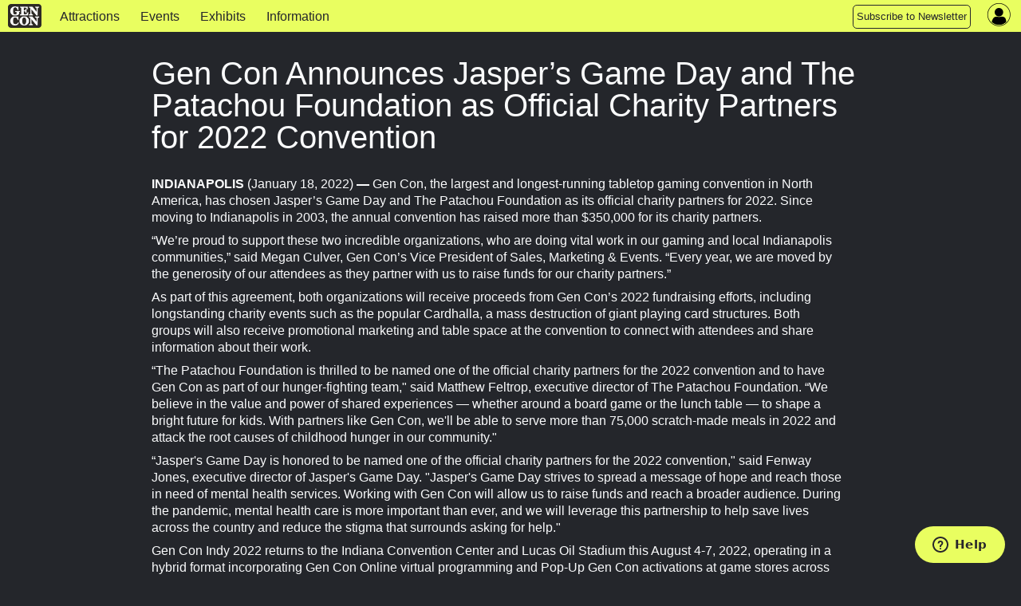

--- FILE ---
content_type: text/html; charset=utf-8
request_url: https://www.gencon.com/press/2022-charity-partners
body_size: 5993
content:
<!DOCTYPE html>
<html lang='en'>
<head>
<meta charset='utf-8'>
<meta content='The Best Four Days in Gaming' name='description'>
<meta content='gen con | gencon | gencon tickets | gencon badges | gencon events | games | gen con llc | gencon indy | gaming convention | convention | indianapolis | board games | miniatures | anime | art | authors | rpg | trade day | vig | family fun' name='keywords'>
<meta content='width=device-width, initial-scale=1.0' name='viewport'>
<title>Gen Con | Gen Con Announces Jasper’s Game Day and The Patachou Foundation as Official Charity Partners for 2022 Convention</title>
<meta name="csrf-param" content="authenticity_token" />
<meta name="csrf-token" content="BHQmeQDrxw-spC63K6PJSv16pn3IrqhP7FhyOaSNISFKa7WNuc5Mvslub1W3l2DjD5mufVAXMF0CH0MfwYmvaw" />

<link rel="stylesheet" href="/assets/application-d4aedbad3d9f7d1d6d572477d53eb9ff389c506341e796969b2226a2d5e9914f.css" media="all" />
<link rel="stylesheet" href="/assets/themes/gc25/theme-454d61ac1a75137d10d513fb2c878701e128c684cce32074d2c8cd772c140c5e.css" media="all" />
<link rel="stylesheet" href="/assets/themes/gc25/responsive-c67d7fb23223211a0bbfa0d0b0c87faae7c4d76a78722fd5941213c287be3642.css" media="all" />
<link rel="stylesheet" href="/assets/print-3abb62bb79f5844743aacf59f2f69b82056bc48c243f517494a888278dd62e3c.css" media="print" />
<script defer src='https://maps.googleapis.com/maps/api/js?key=AIzaSyDHQeGRkn7TlU_82_5nEWy3HjucKeXkbfM&amp;libraries=places'></script>
<script src="/assets/application-b5e7db43bdea3ebe33a1931d4923abfe8b54872955fb4d5e1c9c5ea950098471.js"></script>
<script src="/packs/bundle-5f4aa31ff16030560628.js" defer="defer"></script>
<script src="/packs/rollbar-f732020a0e488014fb71.js" defer="defer"></script>
<script id='ze-snippet' src='https://static.zdassets.com/ekr/snippet.js?key=7ace5a54-0c95-4f2f-ad45-ba9cddf0315a' type='text/javascript'></script>
<script src="/assets/ckeditor-jquery-7f33182e70239c244b93ccd1ca7ffe7d93866690a03d9ee1f3886a5b7968ca9e.js"></script>
<script src="/assets/ckeditor/plugins/bbcode/plugin-a4a674612450b6e1dbc00defe0842693ee193cc352bb9a05037b7dff2f033bdb.js"></script>
<script src="/assets/ckeditor/config-setup-13cdea4b56a07173cd161dc2ae639f9e48e538fce62432e20c0e895f2682b9db.js"></script>
<script src="/assets/ckeditor-fixes-aaa31e8b25ac7f497d64bf3378940588f109133c569f59e5601aedb842d3c66e.js"></script>

<link rel="icon" type="image/x-icon" href="/assets/favicon-0dff41ce5007ce25442a4db675b67ddbbf27fc8f80e12e55f10f78f162773bc9.ico" />
<link href='/apple-touch-icon-precomposed.png' rel='apple-touch-icon-precomposed'>
</head>
<body data-controller='widget'>
<div class='' id='page-wrapper'>
<div class='sticky'>
<nav class='top-navbar no-convention' data-options='back_text: &lt;i class=&#39;fa fa-arrow-left&#39;&gt;&lt;/i&gt; Back; sticky:on ; mobile_show_parent_link:false;'>
<ul class='title-area'>
<li class='name'>
<a href="/"><img alt="Gen Con logo" src="/assets/gc_logo_lockup-f26a1c865f1b949a2180aa9e19a92f0369e01083f2137fa49f7dd98c84ec6f08.png" />
</a></li>
<li class='toggle-topbar menu-icon'>
<button id='topnav-toggle-button'>
<a href="#"><span></span>
</a></button>
</li>
</ul>
<section class='top-navbar-section nocon'>
<nav id='mobile-nav-menu'>
<ul class='left'>
<li class=' indy-con'>
<a href="/attractions">Attractions</a>
</li>
<li class=' indy-con'>
<a href="/events">Events </a>
</li>
<li class=' indy-con'>
<a href="/exhibits">Exhibits</a>
</li>
<li class=' indy-con'>
<a href="/information">Information</a>
</li>
<!-- COMMENTING OUT SUBMIT AN EVENT BUTTON
<li class="topnav-button">
<a href="https://www.gencon.com/event_submissions">
<span class="show-for-large">Submit an Event</span>
<span class="show-for-medium">Submit an Event</span>
</a>
</li>
-->
<li class="topnav-button">
  <a href="http://eepurl.com/rioq5">
    <span class="show-for-large">Subscribe to Newsletter</span>
    <span class="show-for-medium">Subscribe</span>
    <span class="show-for-small">Subscribe to Newsletter</span>
  </a>
</li>
</ul>
</nav>
</section>
<nav class='top-right flex-center right' style='height: 100%'>
<section class='topnav_buttons nocon dropdown right hide-for-small'>
<div class='hide-for-small'>
<!-- COMMENTING OUT SUBMIT AN EVENT BUTTON
<li class="topnav-button">
<a href="https://www.gencon.com/event_submissions">
<span class="show-for-large">Submit an Event</span>
<span class="show-for-medium">Submit an Event</span>
</a>
</li>
-->
<li class="topnav-button">
  <a href="http://eepurl.com/rioq5">
    <span class="show-for-large">Subscribe to Newsletter</span>
    <span class="show-for-medium">Subscribe</span>
    <span class="show-for-small">Subscribe to Newsletter</span>
  </a>
</li>
</div>
</section>
<section class='account-nav-section' data-controller='dropdown-menu'>
<ul>
<li class='menu login' data-action='click-&gt;dropdown-menu#toggleDropdownMenu mouseenter-&gt;dropdown-menu#showDropdownMenu mouseleave-&gt;dropdown-menu#hideDropdownMenu'>
<i class='fa fa-user-circle'></i>
<div class='hidden-field' data-dropdown-menu-target='currentUser' user-id='0'></div>
<ul class='dropdown account-nav-dropdown' data-dropdown-menu-target='dropdownContent'></ul>
</li>
</ul>
</section>
</nav>

</nav>
</div>
<main class='one-column'>
<section>
<div class='' id='column-main'>
<div class='cms_container'>
<style>#content_container{border:none;}</style>
<h1 class='page-title'>Gen Con Announces Jasper’s Game Day and The Patachou Foundation as Official Charity Partners for 2022 Convention</h1>
<p><strong>INDIANAPOLIS </strong>(January 18, 2022) <strong>—</strong> Gen Con, the largest and longest-running tabletop gaming convention in North America, has chosen Jasper’s Game Day and The Patachou Foundation as its official charity partners for 2022. Since moving to Indianapolis in 2003, the annual convention has raised more than $350,000 for its charity partners.
</p>
<p>“We’re proud to support these two incredible organizations, who are doing vital work in our gaming and local Indianapolis communities,” said Megan Culver, Gen Con’s Vice President of Sales, Marketing & Events. “Every year, we are moved by the generosity of our attendees as they partner with us to raise funds for our charity partners.”
</p>
<p>As part of this agreement, both organizations will receive proceeds from Gen Con’s 2022 fundraising efforts, including longstanding charity events such as the popular Cardhalla, a mass destruction of giant playing card structures. Both groups will also receive promotional marketing and table space at the convention to connect with attendees and share information about their work.
</p>
<p>“The Patachou Foundation is thrilled to be named one of the official charity partners for the 2022 convention and to have Gen Con as part of our hunger-fighting team," said Matthew Feltrop, executive director of The Patachou Foundation. “We believe in the value and power of shared experiences — whether around a board game or the lunch table — to shape a bright future for kids. With partners like Gen Con, we'll be able to serve more than 75,000 scratch-made meals in 2022 and attack the root causes of childhood hunger in our community."
</p>
<p>“Jasper's Game Day is honored to be named one of the official charity partners for the 2022 convention," said Fenway Jones, executive director of Jasper's Game Day. "Jasper's Game Day strives to spread a message of hope and reach those in need of mental health services. Working with Gen Con will allow us to raise funds and reach a broader audience. During the pandemic, mental health care is more important than ever, and we will leverage this partnership to help save lives across the country and reduce the stigma that surrounds asking for help."
</p>
<p>Gen Con Indy 2022 returns to the Indiana Convention Center and Lucas Oil Stadium this August 4-7, 2022, operating in a hybrid format incorporating Gen Con Online virtual programming and Pop-Up Gen Con activations at game stores across the country. Badges will be available at gencon.com starting January 30.
</p>
<p><br>
</p>
<p><strong>About Jasper’s Game Day</strong>
</p>
<p>Jasper’s Game Day (JGD) started in 2017 after founder and president Fenway Jones lost two close school friends in the span of ten months to suicide. Beginning as a one-time Dungeons & Dragons gaming event organized by Fenway and her father Aaron, JGD is continuing to spread suicide awareness and prevention at national gaming conventions, facilitating events for local gaming stores to raise donations for their local crisis centers, and online game streaming. They strive to reduce the stigma around talking about mental health so the world can start to treat it equally to physical health.
	<br>Learn more at <a href="https://jaspersgameday.com/">jaspersgameday.com</a>
</p>
<p><strong><br></strong>
</p>
<p><strong>About The Patachou Foundation</strong>
</p>
<p>Since 2013, The Patachou Foundation has prepared and served daily meals and learning experiences for children to increase their awareness of and excitement about food. Every menu is planned with kids’ voices at the center. The Patachou Foundation serves over 75,000 scratch-made meals for kids annually and fights the root causes of hunger in our community. <br>Learn more at <a href="https://thepatachoufoundation.org/">thepatachoufoundation.org</a>
</p>
<p><strong><br></strong>
</p>
<p><strong>About Gen Con</strong>
</p>
<p>Gen Con is the largest and longest-running annual event devoted to tabletop gaming culture in North America. The convention, which began in 1968 in Lake Geneva, WI, takes place each summer in Indianapolis, IN. During the convention, attendees shop and demo games from hundreds of exhibiting companies and choose from thousands of ticketed events representing a wide array of board games, card games, roleplaying games, seminars, entertainment events, and more.
</p>
<p><strong>Gen Con Logos and Brand Kit: </strong><a href="https://www.gencon.com/press/brand-resources">gencon.com/press/brand-resources</a>
</p>
<p><strong>Photographs of Gen Con Indy 2021:</strong><a href="https://bit.ly/3lEIYat" target="_blank">https://bit.ly/3lEIYat</a>
</p>
<br>
<p><strong>Media Contact for Gen Con</strong><br>
</p>
<p>Stacia Kirby, (206) 363-1492, <a href="/cdn-cgi/l/email-protection#c6b5b2a7a5afa786adafb4a4bfa5a9ababe8a5a9ab"><span class="__cf_email__" data-cfemail="8dfef9eceee4eccde6e4ffeff4eee2e0e0a3eee2e0">[email&#160;protected]</span></a>.
</p>
<p><br>
</p>
</div>

</div>
</section>
</main>
</div>
<footer class='hideforprint' id='page-footer'>
<div class='footer-panel'>
<div class='grid center'>
<div class='row'>
<div class='col-sm-12 col-md-3 logo-countdown'>
<div class='footer-logo'>
<img alt="GCMS Login Image" class="footer-logo" src="/assets/gc_logo_lockup_white_sm-9c4fc19d7d8dc8f467af5087b6f4770b8c797303d0884ae678f1479c29cb1f60.png" />
</div>
<div class='countdown'>
Countdown to Gen Con
<div class='countdown-clock' data-countdown-date='31 July, 2026'></div>
</div>
<div class='p' data-countdown-date='31 July, 2026'></div>
</div>
<div class='col-sm-12 col-md-9' style='max-width: 900px;'>
<div class='grid center'>
<div class='col-sm-6 col-md-4'>
<div class='footer-block'>
<b>GEN CON LLC</b>
<ul>
<li><a href="/aboutus" class="footerLink">About Us</a></li>
<li><a href="/contactus" class="footerLink">Contact Us</a></li>
<li><a href="/attend/terms_of_service" class="footerLink">Terms of Service</a></li>
<li><a href="/privacy" class="footerLink">Privacy Policy</a></li>
<li><a href="/attend/your_account" class="footerLink">Account Information</a></li>
<li><a href="/attend/futuredates" class="footerLink">Future Show Dates</a></li>
</ul>
</div>
</div>
<div class='col-sm-6 col-md-4'>
<div class='footer-block'>
<b>PRESS</b>
<ul>
<li><a href="/press/press" class="footerLink">Press Info</a></li>
<li><div><a href="/press/pressreleases" class="footerLink">Press Releases</a></li>
<li><div><a href="/press/brand-resources" class="footerLink">Brand Resources</a></li>
</ul>
</div>
</div>
<div class='col-sm-6 col-md-4'>
<div class='footer-block'>
<b>JOIN</b>
<ul>
<!-- <li><a href="/join/event-administrator-mar-2024" class="footerLink">Event Administrator</a></li> -->
<li><a href="/join/event_team_members" class="footerLink">Event Team Program</a></li>
<!-- <li><a href="/join/jobpost-full-stack-web-dev-nov_2023" class="footerLink">Full-Stack Web Developer</a></li> -->
<!-- <li><a href="/join/sales-administrative-assistant-dec-2023" class="footerLink">Sales Administrative Assistant</a></li> -->
</ul>
</div>
</div>
<div class='col-sm-6 col-md-offset-4 col-md-4'>
<div class='footer-block'>
<b>CONNECT</b>
<ul class="footer-connect">
  <li><a href="https://gencon.blog/" target="blank" class="footerLink">Blog</a>
  </li>
  <li><a href="https://gencon.zendesk.com/hc/en-us" target="blank"
      class="footerLink">Help Center</a></li>
  <li><a href="https://discord.gg/gencon" target="blank" class="footerLink">Join
      Our Discord</a></li>
  <li><a
      href="https://www.rollacrit.com/pages/gencon?utm_source=gen_con_site_footer&utm_medium=web&utm_campaign=gen_con_merch&utm_content=text"
      target="blank" class="footerLink">Shop Official Merch</a></li>
</ul>
</div>
</div>
<div class='col-sm-12 col-md-4'>
<div class='footer-block'>
<b>FOLLOW US</b>
<ul class="social">
  <li style="margin: 0 0.3em"><a
      href="https://www.facebook.com/genconindy?ref=hl" target="blank"><i
        class="fa-facebook"></i></a></li>
  <li style="margin: 0 0.3em"><a href="https://twitter.com/gen_con"
      target="blank"><i class="fa-twitter"></i></a></li>
  <li style="margin: 0 0.3em"><a href="https://www.instagram.com/gen_con/"
      target="blank"><i class="fa-instagram"></i></a></li>
  <li style="margin: 0 0.3em"><a href="https://twitch.tv/gencontv"
      target="blank"><i class="fa-twitch"></i></a></li>
  <li style="margin: 0 0.3em"><a
      href="https://www.youtube.com/channel/UCX86AIq_tHotI9U_4j0PrSw"
      target="blank"><i class="fa-youtube"></i></a></li>
  <li style="margin: 0 0.3em"><a href="https://discord.gg/gencon"
      target="blank"><i class="fa-discord"></i></a></li>
  <li style="margin: 0 0.3em"><a href="https://www.tiktok.com/@gen_con_official"
      target="blank"><i class="fa-tiktok"></i></a></li>

</ul>
<br>
<b><br>Subscribe to the Newsletter</b>
<div id="mc_embed_signup" style="margin-top:8px;">
  <form
    action="https://gencon.us1.list-manage.com/subscribe/post?u=2f77d2f8c77398c0b064223ba&id=8125600ed7"
    method="post" id="mc-embedded-subscribe-form"
    name="mc-embedded-subscribe-form" class="validate" target="_blank"
    novalidate="">
    <div id="mc_embed_signup_scroll">
      <div class="mc-field-group">
        <input type="email" value="email@example.com" name="EMAIL"
          class="required email" id="mce-EMAIL">
      </div>
      <div id="mce-responses" class="clear">
        <div class="response" id="mce-error-response" style="display:none">
        </div>
        <div class="response" id="mce-success-response" style="display:none">
        </div>
      </div>
      <!-- real people should not fill this in and expect good things - do not remove this or risk form bot signups-->
      <div style="position: absolute; left: -5000px;" aria-hidden="true"><input
          type="text" name="b_2f77d2f8c77398c0b064223ba_8125600ed7"
          tabindex="-1" value="">
      </div>
      <div class="clear"><input type="submit" value="Sign Me Up"
          name="subscribe" id="mc-embedded-subscribe" class="button">
      </div>
    </div>
  </form>
</div>
<!--End mc_embed_signup-->
</div>
</div>
</div>
</div>
</div>
</div>
</div>

</footer>
<div class='hideforprint'>
<div class='notifications'>
<div class='notices' data-flash=''></div>
<div data-props="{&quot;actionCableOn&quot;:true,&quot;userId&quot;:-1,&quot;htmlSafe&quot;:null,&quot;error&quot;:{&quot;text&quot;:null,&quot;link&quot;:null,&quot;icon&quot;:null,&quot;timeout&quot;:null},&quot;alert&quot;:{&quot;text&quot;:null,&quot;link&quot;:null,&quot;icon&quot;:null,&quot;timeout&quot;:null},&quot;notice&quot;:{&quot;text&quot;:null,&quot;link&quot;:null,&quot;icon&quot;:null,&quot;timeout&quot;:null}}" class="notifications-component"></div>
</div>

</div>

<!-- Google tag (gtag.js) for Google Analytics 4 (GA4) -->
<script data-cfasync="false" src="/cdn-cgi/scripts/5c5dd728/cloudflare-static/email-decode.min.js"></script><script async='' src='https://www.googletagmanager.com/gtag/js?id=G-TN7842GJZB'></script>
<script>
  window.dataLayer = window.dataLayer || [];
  function gtag(){dataLayer.push(arguments);}
  gtag('js', new Date());
  gtag('config', "G-TN7842GJZB");
</script>


<script>
  var $buoop = {
    required: { e:-9, f:-9, o:-8, s:-1, c:-10 },
    insecure: true,
    unsupported: true,
    api: 2024.05
  };
  
  function $buo_f() {
    var e = document.createElement("script");
  
    e.src = "//browser-update.org/update.min.js";
    document.body.appendChild(e);
  };
  
  try {
    document.addEventListener("DOMContentLoaded", $buo_f,false);
  } catch(e) {
    window.attachEvent("onload", $buo_f);
  };
</script>

<script defer src="https://static.cloudflareinsights.com/beacon.min.js/vcd15cbe7772f49c399c6a5babf22c1241717689176015" integrity="sha512-ZpsOmlRQV6y907TI0dKBHq9Md29nnaEIPlkf84rnaERnq6zvWvPUqr2ft8M1aS28oN72PdrCzSjY4U6VaAw1EQ==" data-cf-beacon='{"version":"2024.11.0","token":"2d2cb15ef41241a1b02efc9ad37f67eb","r":1,"server_timing":{"name":{"cfCacheStatus":true,"cfEdge":true,"cfExtPri":true,"cfL4":true,"cfOrigin":true,"cfSpeedBrain":true},"location_startswith":null}}' crossorigin="anonymous"></script>
</body>
</html>
